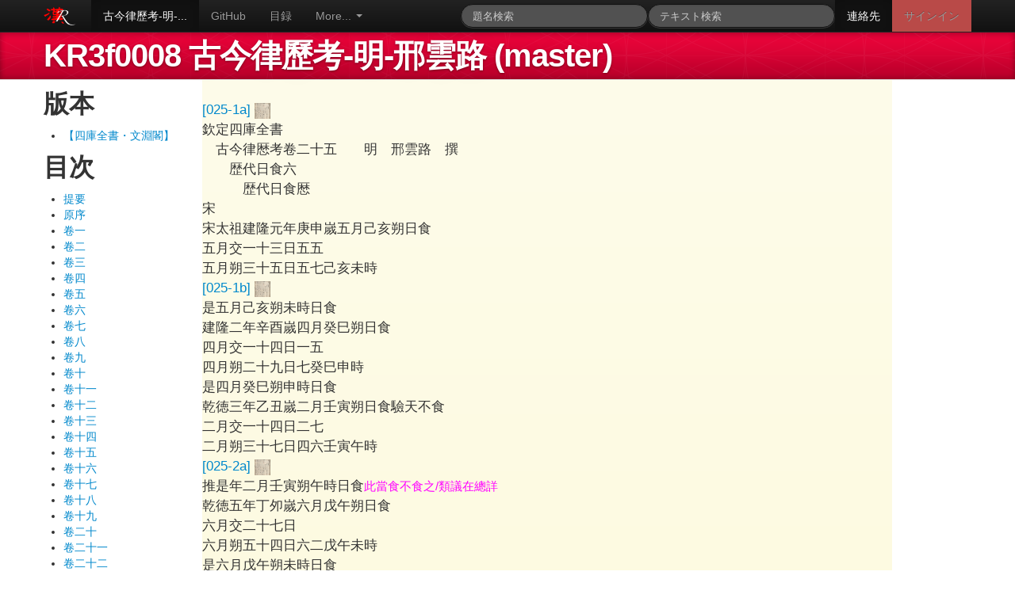

--- FILE ---
content_type: text/html; charset=utf-8
request_url: https://www.kanripo.org/text/KR3f0008/025
body_size: 73660
content:
<!DOCTYPE html>
<html>
  <head>
    <title>Kanripo 漢籍リポジトリ : KR3f0008 古今律歷考-明-邢雲路</title>
    <meta name="viewport" content="width=device-width, initial-scale=1.0">
    <!--
    <link rel="stylesheet" type="text/css" href="/static/jquery/jquery.ui.core.css">
    <link rel="stylesheet" type="text/css" href="/static/jquery/jquery.ui.tabs.css">
    <link rel="stylesheet" type="text/css" href="/static/jquery/jquery.ui.theme.css">
    -->
    <link rel="shortcut icon" href="/static/favicon.ico">
    <link href="/static/css/bootstrap.css" rel="stylesheet">
    <link href="/static/css/docs.css" rel="stylesheet"> 
    <link href="/static/css/mdweb.css" rel="stylesheet"> 

    
  </head>
  <body onload="highlightSearchTerms('');" data-spy="scroll" data-target=".bs-docs-sidebar">
    

<div class="navbar navbar-inverse navbar-fixed-top">
  <div class="navbar-inner">
    <div class="container">
      <a href="/" class="pull-left" title="漢籍リポジトリ">
	<img width="40" height="40" src="/static/img/kanripo-64.png"/>
	</a>
      <a class="brand" href="/">
	  
	  
      </a>
      <div class="nav-collapse collapse">
        <ul class="nav">
	  <!--          <li class="active"><a href="/texts/dzjy">叢書</a></li> -->
	  
<li class="active"><a href="/text/KR3f0008/" title="KR3f0008 古今律歷考-明-邢雲路">古今律歷考-明-...</a></li>

<li><a href="http://github.com/kanripo/KR3f0008">GitHub</a></li>

<li><a href="/catalog">目録</a></li>

	   <li class="dropdown">
          <a class="dropdown-toggle" data-toggle="dropdown" href="#">More...
          <span class="caret"></span></a>
          <ul class="dropdown-menu">
            <li><a href="/citfind">Find related texts</a></li>
            <li><a href="/advsearch">Advanced search</a></li>
            <li><a href="/locjump">Jump to page</a></li>
          </ul>
        </li>
        </ul>
      </div>
        <ul class="nav pull-right">
	<li class="active"><a href="/contact">連絡先</a></li>

<li class="label-important"><a href="/login">サインイン</a></li>

      </ul>
      <form class="navbar-search pull-right" action="/search" method="GET">
	<input size="10" name="query" id="query" type="text" class="search-query" placeholder="テキスト検索">
      </form>
      <form class="navbar-search pull-right" action="/titlesearch" method="GET">
	<input  size="5" name="query" id="query" type="text" class="search-query" placeholder="題名検索">
      </form>


    </div>
  </div>
</div>




<header class="jumbotron subhead" id="overview">
  <div class="container">
    <h1>KR3f0008 古今律歷考-明-邢雲路 (master)</h1>
  </div>
</header>



<div class="container">
    

  <div class="row">
    <div id="sidebardiv" class="span2">
      
<div class="sidebar">

<h2>版本</h2>
<ul>
  
     
    <li><a href="/ed/KR3f0008/WYG/025">【四庫全書・文淵閣】</a></li>
    
  </ul>

<h2>目次</h2>
  <ul>
    
    
    <li><a href="000#1a">提要</a></li>
    
    <li><a href="000#4a">原序</a></li>
    
    
    
    <li><a href="001#1a">卷一</a></li>
    
    
    
    <li><a href="002#1a">卷二</a></li>
    
    
    
    <li><a href="003#1a">卷三</a></li>
    
    
    
    <li><a href="004#1a">卷四</a></li>
    
    
    
    <li><a href="005#1a">卷五</a></li>
    
    
    
    <li><a href="006#1a">卷六</a></li>
    
    
    
    <li><a href="007#1a">卷七</a></li>
    
    
    
    <li><a href="008#1a">卷八</a></li>
    
    
    
    <li><a href="009#1a">卷九</a></li>
    
    
    
    <li><a href="010#1a">卷十</a></li>
    
    
    
    <li><a href="011#1a">卷十一</a></li>
    
    
    
    <li><a href="012#1a">卷十二</a></li>
    
    
    
    <li><a href="013#1a">卷十三</a></li>
    
    
    
    <li><a href="014#1a">卷十四</a></li>
    
    
    
    <li><a href="015#1a">卷十五</a></li>
    
    
    
    <li><a href="016#1a">卷十六</a></li>
    
    
    
    <li><a href="017#1a">卷十七</a></li>
    
    
    
    <li><a href="018#1a">卷十八</a></li>
    
    
    
    <li><a href="019#1a">卷十九</a></li>
    
    
    
    <li><a href="020#1a">卷二十</a></li>
    
    
    
    <li><a href="021#1a">卷二十一</a></li>
    
    
    
    <li><a href="022#1a">卷二十二</a></li>
    
    
    
    <li><a href="023#1a">卷二十三</a></li>
    
    
    
    <li><a href="024#1a">卷二十四</a></li>
    
    
    
    <li><a href="025#1a">卷二十五</a></li>
    
    
    
    <li><a href="026#1a">卷二十六</a></li>
    
    
    
    <li><a href="027#1a">卷二十七</a></li>
    
    
    
    <li><a href="028#1a">卷二十八</a></li>
    
    
    
    <li><a href="029#1a">卷二十九</a></li>
    
    
    
    <li><a href="030#1a">卷三十</a></li>
    
    
    
    <li><a href="031#1a">卷三十一</a></li>
    
    
    
    <li><a href="032#1a">卷三十二</a></li>
    
    
    
    <li><a href="033#1a">卷三十三</a></li>
    
    
    
    <li><a href="034#1a">卷三十四</a></li>
    
    
    
    <li><a href="035#1a">卷三十五</a></li>
    
    
    
    <li><a href="036#1a">卷三十六</a></li>
    
    
    
    <li><a href="037#1a">卷三十七</a></li>
    
    
    
    <li><a href="038#1a">卷三十八</a></li>
    
    
    
    <li><a href="039#1a">卷三十九</a></li>
    
    
    
    <li><a href="040#1a">卷四十</a></li>
    
    
    
    <li><a href="041#1a">卷四十一</a></li>
    
    
    
    <li><a href="042#1a">卷四十二</a></li>
    
    
    
    <li><a href="043#1a">卷四十三</a></li>
    
    
    
    <li><a href="044#1a">卷四十四</a></li>
    
    
    
    <li><a href="045#1a">卷四十五</a></li>
    
    
    
    <li><a href="046#1a">卷四十六</a></li>
    
    
    
    <li><a href="047#1a">卷四十七</a></li>
    
    
    
    <li><a href="048#1a">卷四十八</a></li>
    
    
    
    <li><a href="049#1a">卷四十九</a></li>
    
    
    
    <li><a href="050#1a">卷五十</a></li>
    
    
    
    <li><a href="051#1a">卷五十一</a></li>
    
    
    
    <li><a href="052#1a">卷五十二</a></li>
    
    
    
    <li><a href="053#1a">卷五十三</a></li>
    
    
    
    <li><a href="054#1a">卷五十四</a></li>
    
    
    
    <li><a href="055#1a">卷五十五</a></li>
    
    
    
    <li><a href="056#1a">卷五十六</a></li>
    
    
    
    <li><a href="057#1a">卷五十七</a></li>
    
    
    
    <li><a href="058#1a">卷五十八</a></li>
    
    
    
    <li><a href="059#1a">卷五十九</a></li>
    
    
    
    <li><a href="060#1a">卷六十</a></li>
    
    
    
    <li><a href="061#1a">卷六十一</a></li>
    
    
    
    <li><a href="062#1a">卷六十二</a></li>
    
    
    
    <li><a href="063#1a">卷六十三</a></li>
    
    
    
    <li><a href="064#1a">卷六十四</a></li>
    
    
    
    <li><a href="065#1a">卷六十五</a></li>
    
    
    
    <li><a href="066#1a">卷六十六</a></li>
    
    
    
    <li><a href="067#1a">卷六十七</a></li>
    
    
    
    <li><a href="068#1a">卷六十八</a></li>
    
    
    
    <li><a href="069#1a">卷六十九</a></li>
    
    
    
    <li><a href="070#1a">卷七十</a></li>
    
    
    
    <li><a href="071#1a">卷七十一</a></li>
    
    
    
    <li><a href="072#1a">卷七十二</a></li>
    
    
  </ul>


</div>

    </div>

    <div id="maintextdiv" class="span9 textbody">
      

<div class="row">
  <div id="txtcont" class="span9" style="position: relative;">
    <p><br/>
<span class='tline' id='l7' data-llen='158:184'><a onclick="displayPageImage('KR3f0008', 'WYG', '025-1a' );" name="025-1a" class="pb">[025-1a] <img width="20"  src="/static/img/kanseki-5.png"/></a></span><br/>
<span class='tline' id='l8' data-llen='184:192'>欽定四庫全書</span><br/>
<span class='tline' id='l9' data-llen='192:213'>　古今律厯考卷二十五　　明　邢雲路　撰</span><br/>
<span class='tline' id='l10' data-llen='213:222'>　　歴代日食六</span><br/>
<span class='tline' id='l11' data-llen='222:232'>　　　歴代日食厯</span><br/>
<span class='tline' id='l12' data-llen='232:235'>宋</span><br/>
<span class='tline' id='l13' data-llen='235:254'>宋太祖建隆元年庚申嵗五月己亥朔日食</span><br/>
<span class='tline' id='l14' data-llen='254:265'>五月交一十三日五五</span><br/>
<span class='tline' id='l15' data-llen='265:280'>五月朔三十五日五七己亥未時</span><br/>
<span class='tline' id='l16' data-llen='280:306'><a onclick="displayPageImage('KR3f0008', 'WYG', '025-1b' );" name="025-1b" class="pb">[025-1b] <img width="20"  src="/static/img/kanseki-5.png"/></a></span><br/>
<span class='tline' id='l17' data-llen='306:318'>是五月己亥朔未時日食</span><br/>
<span class='tline' id='l18' data-llen='318:334'>建隆二年辛酉嵗四月癸巳朔日食</span><br/>
<span class='tline' id='l19' data-llen='334:345'>四月交一十四日一五</span><br/>
<span class='tline' id='l20' data-llen='345:359'>四月朔二十九日七癸巳申時</span><br/>
<span class='tline' id='l21' data-llen='359:371'>是四月癸巳朔申時日食</span><br/>
<span class='tline' id='l22' data-llen='371:391'>乾徳三年乙丑嵗二月壬寅朔日食驗天不食</span><br/>
<span class='tline' id='l23' data-llen='391:402'>二月交一十四日二七</span><br/>
<span class='tline' id='l24' data-llen='402:417'>二月朔三十七日四六壬寅午時</span><br/>
<span class='tline' id='l25' data-llen='417:443'><a onclick="displayPageImage('KR3f0008', 'WYG', '025-2a' );" name="025-2a" class="pb">[025-2a] <img width="20"  src="/static/img/kanseki-5.png"/></a></span><br/>
<span class='tline' id='l26' data-llen='443:471'>推是年二月壬寅朔午時日食<span class='krp-note'>此當食不食之/類議在總詳</span></span><br/>
<span class='tline' id='l27' data-llen='471:487'>乾徳五年丁夘嵗六月戊午朔日食</span><br/>
<span class='tline' id='l28' data-llen='487:496'>六月交二十七日</span><br/>
<span class='tline' id='l29' data-llen='496:511'>六月朔五十四日六二戊午未時</span><br/>
<span class='tline' id='l30' data-llen='511:523'>是六月戊午朔未時日食</span><br/>
<span class='tline' id='l31' data-llen='523:543'>開寳元年戊辰嵗十二月己酉朔日食綱目無</span><br/>
<span class='tline' id='l32' data-llen='543:555'>十二月交一十四日三八</span><br/>
<span class='tline' id='l33' data-llen='555:571'>十二月朔四十五日六九己酉申時</span><br/>
<span class='tline' id='l34' data-llen='571:597'><a onclick="displayPageImage('KR3f0008', 'WYG', '025-2b' );" name="025-2b" class="pb">[025-2b] <img width="20"  src="/static/img/kanseki-5.png"/></a></span><br/>
<span class='tline' id='l35' data-llen='597:613'>是十二月己酉朔申時日食綱目漏</span><br/>
<span class='tline' id='l36' data-llen='613:629'>開寳三年庚午嵗四月辛未朔日食</span><br/>
<span class='tline' id='l37' data-llen='629:640'>四月交二十六日五八</span><br/>
<span class='tline' id='l38' data-llen='640:653'>四月朔七日五六辛未未時</span><br/>
<span class='tline' id='l39' data-llen='653:665'>是四月辛未朔未時日食</span><br/>
<span class='tline' id='l40' data-llen='665:681'>開寳四年辛未嵗十月癸亥朔日食</span><br/>
<span class='tline' id='l41' data-llen='681:692'>十月交一十三日八九</span><br/>
<span class='tline' id='l42' data-llen='692:707'>十月朔五十九日四五癸亥巳時</span><br/>
<span class='tline' id='l43' data-llen='707:733'><a onclick="displayPageImage('KR3f0008', 'WYG', '025-3a' );" name="025-3a" class="pb">[025-3a] <img width="20"  src="/static/img/kanseki-5.png"/></a></span><br/>
<span class='tline' id='l44' data-llen='733:745'>是十月癸亥朔巳時日食</span><br/>
<span class='tline' id='l45' data-llen='745:761'>開寳五年壬申嵗九月丁巳朔日食</span><br/>
<span class='tline' id='l46' data-llen='761:771'>九月交一十四日五</span><br/>
<span class='tline' id='l47' data-llen='771:786'>九月朔五十三日四二丁巳巳時</span><br/>
<span class='tline' id='l48' data-llen='786:798'>是九月丁巳朔巳時日食</span><br/>
<span class='tline' id='l49' data-llen='798:814'>開寳七年甲戌嵗二月庚辰朔日食</span><br/>
<span class='tline' id='l50' data-llen='814:824'>二月交二十六日七</span><br/>
<span class='tline' id='l51' data-llen='824:839'>二月朔二十六日三一庚辰辰時</span><br/>
<span class='tline' id='l52' data-llen='839:865'><a onclick="displayPageImage('KR3f0008', 'WYG', '025-3b' );" name="025-3b" class="pb">[025-3b] <img width="20"  src="/static/img/kanseki-5.png"/></a></span><br/>
<span class='tline' id='l53' data-llen='865:877'>是二月庚辰朔辰時日食</span><br/>
<span class='tline' id='l54' data-llen='877:893'>開寳八年乙亥嵗七月辛未朔日食</span><br/>
<span class='tline' id='l55' data-llen='893:902'>七月交一十四日</span><br/>
<span class='tline' id='l56' data-llen='902:915'>七月朔七日二八辛未夘時</span><br/>
<span class='tline' id='l57' data-llen='915:927'>是七月辛未朔夘時日食</span><br/>
<span class='tline' id='l58' data-llen='927:949'>太宗太平興國二年丁丑嵗十一月丁亥朔日食既</span><br/>
<span class='tline' id='l59' data-llen='949:961'>十一月交二十六日八一</span><br/>
<span class='tline' id='l60' data-llen='961:977'>十一月朔二十三日六七丁亥申時</span><br/>
<span class='tline' id='l61' data-llen='977:1003'><a onclick="displayPageImage('KR3f0008', 'WYG', '025-4a' );" name="025-4a" class="pb">[025-4a] <img width="20"  src="/static/img/kanseki-5.png"/></a></span><br/>
<span class='tline' id='l62' data-llen='1003:1016'>是十一月丁亥朔申時日食</span><br/>
<span class='tline' id='l63' data-llen='1016:1034'>太平興國六年辛巳嵗九月乙未朔日食</span><br/>
<span class='tline' id='l64' data-llen='1034:1045'>九月交二十六日九三</span><br/>
<span class='tline' id='l65' data-llen='1045:1059'>九月朔三十一日二乙未寅時</span><br/>
<span class='tline' id='l66' data-llen='1059:1079'>是九月乙未朔寅正刻日食則卯猶見其初虧</span><br/>
<span class='tline' id='l67' data-llen='1079:1102'>太平興國七年壬午嵗三月癸巳朔日食十二月朔日</span><br/>
<span class='tline' id='l68' data-llen='1102:1113'>食十二月見綱目史無</span><br/>
<span class='tline' id='l69' data-llen='1113:1124'>三月交一十三日六二</span><br/>
<span class='tline' id='l70' data-llen='1124:1150'><a onclick="displayPageImage('KR3f0008', 'WYG', '025-4b' );" name="025-4b" class="pb">[025-4b] <img width="20"  src="/static/img/kanseki-5.png"/></a></span><br/>
<span class='tline' id='l71' data-llen='1150:1165'>三月朔二十九日三二癸巳辰時</span><br/>
<span class='tline' id='l72' data-llen='1165:1192'>推是年三月癸巳朔辰時日食十二月朔不入交不應食綱目非</span><br/>
<span class='tline' id='l73' data-llen='1192:1210'>太平興國八年癸未嵗二月戊子朔日食</span><br/>
<span class='tline' id='l74' data-llen='1210:1233'>推是年閏正月二月丁亥朔亥時夜食不書二月初二</span><br/>
<span class='tline' id='l75' data-llen='1233:1250'>戊子日春分史載二月戊子朔日食非</span><br/>
<span class='tline' id='l76' data-llen='1250:1267'>雍熙二年乙酉嵗十二月庚子朔日食</span><br/>
<span class='tline' id='l77' data-llen='1267:1279'>十二月交一十三日七四</span><br/>
<span class='tline' id='l78' data-llen='1279:1295'>十二月朔三十六日四九庚子午時</span><br/>
<span class='tline' id='l79' data-llen='1295:1321'><a onclick="displayPageImage('KR3f0008', 'WYG', '025-5a' );" name="025-5a" class="pb">[025-5a] <img width="20"  src="/static/img/kanseki-5.png"/></a></span><br/>
<span class='tline' id='l80' data-llen='1321:1334'>是十二月庚子朔午時日食</span><br/>
<span class='tline' id='l81' data-llen='1334:1350'>雍熈三年丙戌嵗六月戊戌朔日食</span><br/>
<span class='tline' id='l82' data-llen='1350:1359'>六月交四十四刻</span><br/>
<span class='tline' id='l83' data-llen='1359:1374'>六月朔三十四日二二戊戌寅時</span><br/>
<span class='tline' id='l84' data-llen='1374:1387'>是六月戊戌朔寅正刻日食</span><br/>
<span class='tline' id='l85' data-llen='1387:1404'>淳化二年辛夘嵗閏二月辛未朔日食</span><br/>
<span class='tline' id='l86' data-llen='1404:1414'>閏二月交二十六日</span><br/>
<span class='tline' id='l87' data-llen='1414:1428'>閏二月朔七日二六辛未夘時</span><br/>
<span class='tline' id='l88' data-llen='1428:1454'><a onclick="displayPageImage('KR3f0008', 'WYG', '025-5b' );" name="025-5b" class="pb">[025-5b] <img width="20"  src="/static/img/kanseki-5.png"/></a></span><br/>
<span class='tline' id='l89' data-llen='1454:1467'>是閏二月辛未朔夘時日食</span><br/>
<span class='tline' id='l90' data-llen='1467:1483'>淳化三年壬辰嵗二月乙丑朔日食</span><br/>
<span class='tline' id='l91' data-llen='1483:1494'>二月交二十六日六六</span><br/>
<span class='tline' id='l92' data-llen='1494:1507'>二月朔一日六七乙丑申時</span><br/>
<span class='tline' id='l93' data-llen='1507:1519'>是二月乙丑朔申時日食</span><br/>
<span class='tline' id='l94' data-llen='1519:1542'>淳化四年癸巳嵗二月己未朔日食八月朔日食八月</span><br/>
<span class='tline' id='l95' data-llen='1542:1550'>食見綱目史無</span><br/>
<span class='tline' id='l96' data-llen='1550:1558'>二月交六刻二</span><br/>
<span class='tline' id='l97' data-llen='1558:1584'><a onclick="displayPageImage('KR3f0008', 'WYG', '025-6a' );" name="025-6a" class="pb">[025-6a] <img width="20"  src="/static/img/kanseki-5.png"/></a></span><br/>
<span class='tline' id='l98' data-llen='1584:1599'>二月朔五十五日七五己未酉時</span><br/>
<span class='tline' id='l99' data-llen='1599:1610'>八月交一十三日九七</span><br/>
<span class='tline' id='l100' data-llen='1610:1625'>八月朔五十二日六六丙辰申時</span><br/>
<span class='tline' id='l101' data-llen='1625:1648'>是二月己未朔酉時日食八月丙辰朔申時日食史無</span><br/>
<span class='tline' id='l102' data-llen='1648:1653'>八月漏</span><br/>
<span class='tline' id='l103' data-llen='1653:1676'>淳化五年甲午嵗十二月戊寅朔日食是日陰雪不見</span><br/>
<span class='tline' id='l104' data-llen='1676:1686'>與不食同羣臣稱賀</span><br/>
<span class='tline' id='l105' data-llen='1686:1698'>十二月交二十六日一七</span><br/>
<span class='tline' id='l106' data-llen='1698:1724'><a onclick="displayPageImage('KR3f0008', 'WYG', '025-6b' );" name="025-6b" class="pb">[025-6b] <img width="20"  src="/static/img/kanseki-5.png"/></a></span><br/>
<span class='tline' id='l107' data-llen='1724:1739'>十二月朔一十四日四戊寅巳時</span><br/>
<span class='tline' id='l108' data-llen='1739:1762'>是十二月戊寅朔巳時日食陰雪不見在天未甞不食</span><br/>
<span class='tline' id='l109' data-llen='1762:1777'>也烏得與不食同羣臣稱賀諂也</span><br/>
<span class='tline' id='l110' data-llen='1777:1800'>真宗咸平元年戊戌嵗五月戊午朔日食十月丙戌朔</span><br/>
<span class='tline' id='l111' data-llen='1800:1804'>日食</span><br/>
<span class='tline' id='l112' data-llen='1804:1815'>五月交一十四日六九</span><br/>
<span class='tline' id='l113' data-llen='1815:1830'>五月朔五十四日六九戊午申時</span><br/>
<span class='tline' id='l114' data-llen='1830:1841'>十月交二十六日二八</span><br/>
<span class='tline' id='l115' data-llen='1841:1867'><a onclick="displayPageImage('KR3f0008', 'WYG', '025-7a' );" name="025-7a" class="pb">[025-7a] <img width="20"  src="/static/img/kanseki-5.png"/></a></span><br/>
<span class='tline' id='l116' data-llen='1867:1882'>十月朔二十二日五六丙戌未時</span><br/>
<span class='tline' id='l117' data-llen='1882:1903'>是五月戊午朔申時日食十月丙戌朔未時日食</span><br/>
<span class='tline' id='l118' data-llen='1903:1919'>咸平二年己亥嵗九月庚辰朔日食</span><br/>
<span class='tline' id='l119' data-llen='1919:1930'>九月交二十六日八九</span><br/>
<span class='tline' id='l120' data-llen='1930:1945'>九月朔一十六日五三庚辰午時</span><br/>
<span class='tline' id='l121' data-llen='1945:1957'>是九月庚辰朔午時日食</span><br/>
<span class='tline' id='l122' data-llen='1957:1973'>咸平三年庚子嵗三月戊寅朔日食</span><br/>
<span class='tline' id='l123' data-llen='1973:1984'>三月交一十三日五九</span><br/>
<span class='tline' id='l124' data-llen='1984:2010'><a onclick="displayPageImage('KR3f0008', 'WYG', '025-7b' );" name="025-7b" class="pb">[025-7b] <img width="20"  src="/static/img/kanseki-5.png"/></a></span><br/>
<span class='tline' id='l125' data-llen='2010:2025'>三月朔一十四日八二戊寅戌時</span><br/>
<span class='tline' id='l126' data-llen='2025:2044'>是三月戊寅朔戌初刻日食則酉猶見其虧</span><br/>
<span class='tline' id='l127' data-llen='2044:2060'>咸平五年壬寅嵗七月甲午朔日食</span><br/>
<span class='tline' id='l128' data-llen='2060:2070'>七月交二十六日四</span><br/>
<span class='tline' id='l129' data-llen='2070:2084'>七月朔三十日六六甲午申時</span><br/>
<span class='tline' id='l130' data-llen='2084:2096'>是七月甲午朔申時日食</span><br/>
<span class='tline' id='l131' data-llen='2096:2113'>景德元年甲辰嵗十二月庚辰朔日食</span><br/>
<span class='tline' id='l132' data-llen='2113:2125'>十二月交一十四日三一</span><br/>
<span class='tline' id='l133' data-llen='2125:2151'><a onclick="displayPageImage('KR3f0008', 'WYG', '025-8a' );" name="025-8a" class="pb">[025-8a] <img width="20"  src="/static/img/kanseki-5.png"/></a></span><br/>
<span class='tline' id='l134' data-llen='2151:2167'>十二月朔一十六日四二庚辰巳時</span><br/>
<span class='tline' id='l135' data-llen='2167:2180'>是十二月庚辰朔巳時日食</span><br/>
<span class='tline' id='l136' data-llen='2180:2200'>景德三年丙午嵗五月壬寅朔日食雲陰不見</span><br/>
<span class='tline' id='l137' data-llen='2200:2210'>五月交二十六日五</span><br/>
<span class='tline' id='l138' data-llen='2210:2225'>五月朔三十八日一一壬寅丑時</span><br/>
<span class='tline' id='l139' data-llen='2225:2246'>推是年五月壬寅朔丑正刻合朔夜食不書宋誤</span><br/>
<span class='tline' id='l140' data-llen='2246:2269'>景德四年丁未嵗五月丙申朔日食十月甲午朔日食</span><br/>
<span class='tline' id='l141' data-llen='2269:2280'>雲陰不見綱目無十月</span><br/>
<span class='tline' id='l142' data-llen='2280:2306'><a onclick="displayPageImage('KR3f0008', 'WYG', '025-8b' );" name="025-8b" class="pb">[025-8b] <img width="20"  src="/static/img/kanseki-5.png"/></a></span><br/>
<span class='tline' id='l143' data-llen='2306:2317'>五月交二十七日一二</span><br/>
<span class='tline' id='l144' data-llen='2317:2332'>五月朔三十二日六六丙申申時</span><br/>
<span class='tline' id='l145' data-llen='2332:2355'>推是年五月丙申朔申時日食其十月甲午朔則寅初</span><br/>
<span class='tline' id='l146' data-llen='2355:2368'>刻夜食不書綱目刪之是也</span><br/>
<span class='tline' id='l147' data-llen='2368:2390'>大中祥符二年己酉嵗三月丙辰朔日食陰雨不見</span><br/>
<span class='tline' id='l148' data-llen='2390:2399'>三月交二十六日</span><br/>
<span class='tline' id='l149' data-llen='2399:2414'>三月朔五十二日六六丙辰申時</span><br/>
<span class='tline' id='l150' data-llen='2414:2426'>是三月丙辰朔申時日食</span><br/>
<span class='tline' id='l151' data-llen='2426:2452'><a onclick="displayPageImage('KR3f0008', 'WYG', '025-9a' );" name="025-9a" class="pb">[025-9a] <img width="20"  src="/static/img/kanseki-5.png"/></a></span><br/>
<span class='tline' id='l152' data-llen='2452:2470'>大中祥符五年壬子嵗八月丙申朔日食</span><br/>
<span class='tline' id='l153' data-llen='2470:2481'>八月交一十四日五四</span><br/>
<span class='tline' id='l154' data-llen='2481:2496'>八月朔三十二日五五丙申未時</span><br/>
<span class='tline' id='l155' data-llen='2496:2508'>是八月丙申朔未時日食</span><br/>
<span class='tline' id='l156' data-llen='2508:2527'>大中祥符六年癸丑嵗十二月戊午朔日食</span><br/>
<span class='tline' id='l157' data-llen='2527:2539'>十二月交二十六日七四</span><br/>
<span class='tline' id='l158' data-llen='2539:2555'>十二月朔五十四日三八戊午巳時</span><br/>
<span class='tline' id='l159' data-llen='2555:2568'>是十二月戊午朔巳時日食</span><br/>
<span class='tline' id='l160' data-llen='2568:2594'><a onclick="displayPageImage('KR3f0008', 'WYG', '025-9b' );" name="025-9b" class="pb">[025-9b] <img width="20"  src="/static/img/kanseki-5.png"/></a></span><br/>
<span class='tline' id='l161' data-llen='2594:2617'>大中祥符七年甲寅嵗十二月癸丑朔日食驗天不食</span><br/>
<span class='tline' id='l162' data-llen='2617:2634'>綱目書司天監奏日食不應羣臣表賀</span><br/>
<span class='tline' id='l163' data-llen='2634:2644'>十二月交一十四刻</span><br/>
<span class='tline' id='l164' data-llen='2644:2660'>十二月朔四十九日三刻癸丑子時</span><br/>
<span class='tline' id='l165' data-llen='2660:2683'>推是年十二月癸丑朔子時夜食不書司天監誤推在</span><br/>
<span class='tline' id='l166' data-llen='2683:2691'>晝羣臣表賀非</span><br/>
<span class='tline' id='l167' data-llen='2691:2709'>大中祥符八年乙夘嵗六月己酉朔日食</span><br/>
<span class='tline' id='l168' data-llen='2709:2718'>六月交一十四日</span><br/>
<span class='tline' id='l169' data-llen='2718:2745'><a onclick="displayPageImage('KR3f0008', 'WYG', '025-10a' );" name="025-10a" class="pb">[025-10a] <img width="20"  src="/static/img/kanseki-5.png"/></a></span><br/>
<span class='tline' id='l170' data-llen='2745:2759'>六月朔四十五日五己酉午時</span><br/>
<span class='tline' id='l171' data-llen='2759:2771'>是六月己酉朔午時日食</span><br/>
<span class='tline' id='l172' data-llen='2771:2787'>天禧三年己未嵗三月戊午朔日食</span><br/>
<span class='tline' id='l173' data-llen='2787:2798'>三月交一十四日一六</span><br/>
<span class='tline' id='l174' data-llen='2798:2812'>三月朔五十四日二戊午巳時</span><br/>
<span class='tline' id='l175' data-llen='2812:2824'>是三月戊午朔巳時日食</span><br/>
<span class='tline' id='l176' data-llen='2824:2847'>天禧五年辛酉嵗七月甲戌朔當食既測驗及四分止</span><br/>
<span class='tline' id='l177' data-llen='2847:2858'>七月交二十六日九七</span><br/>
<span class='tline' id='l178' data-llen='2858:2885'><a onclick="displayPageImage('KR3f0008', 'WYG', '025-10b' );" name="025-10b" class="pb">[025-10b] <img width="20"  src="/static/img/kanseki-5.png"/></a></span><br/>
<span class='tline' id='l179' data-llen='2885:2898'>七月朔一十日五甲戌午時</span><br/>
<span class='tline' id='l180' data-llen='2898:2910'>是七月甲戌朔午時日食</span><br/>
<span class='tline' id='l181' data-llen='2910:2928'>乾興元年壬戌嵗七月甲子朔日食幾盡</span><br/>
<span class='tline' id='l182' data-llen='2928:2937'>七月交四十六刻</span><br/>
<span class='tline' id='l183' data-llen='2937:2949'>七月朔四日八戊辰戌時</span><br/>
<span class='tline' id='l184' data-llen='2949:2972'>推是年七月戊辰朔戌初刻日食則酉猶見其虧天正</span><br/>
<span class='tline' id='l185' data-llen='2972:2995'>經朔得壬辰以步至七月戊辰合朔是嵗並無甲子朔</span><br/>
<span class='tline' id='l186' data-llen='2995:3008'>史載七月甲子朔相差五日</span><br/>
<span class='tline' id='l187' data-llen='3008:3035'><a onclick="displayPageImage('KR3f0008', 'WYG', '025-11a' );" name="025-11a" class="pb">[025-11a] <img width="20"  src="/static/img/kanseki-5.png"/></a></span><br/>
<span class='tline' id='l188' data-llen='3035:3058'>仁宗天聖二年甲子嵗五月丁亥朔日當食候之不食</span><br/>
<span class='tline' id='l189' data-llen='3058:3074'>司天監奏日食不應中書奉表稱賀</span><br/>
<span class='tline' id='l190' data-llen='3074:3085'>五月交二十六日四八</span><br/>
<span class='tline' id='l191' data-llen='3085:3100'>五月朔二十三日四二丁亥巳時</span><br/>
<span class='tline' id='l192' data-llen='3100:3114'>推是年五月丁亥朔巳時日食</span><br/>
<span class='tline' id='l193' data-llen='3114:3130'>天聖四年丙寅嵗十月甲戌朔日食</span><br/>
<span class='tline' id='l194' data-llen='3130:3141'>十月交一十四日三九</span><br/>
<span class='tline' id='l195' data-llen='3141:3154'>十月朔九日三九癸酉巳時</span><br/>
<span class='tline' id='l196' data-llen='3154:3181'><a onclick="displayPageImage('KR3f0008', 'WYG', '025-11b' );" name="025-11b" class="pb">[025-11b] <img width="20"  src="/static/img/kanseki-5.png"/></a></span><br/>
<span class='tline' id='l197' data-llen='3181:3199'>推是年十月癸酉朔巳時日食非甲戌朔</span><br/>
<span class='tline' id='l198' data-llen='3199:3215'>天聖六年戊辰嵗三月丙申朔日食</span><br/>
<span class='tline' id='l199' data-llen='3215:3226'>三月交二十六日五九</span><br/>
<span class='tline' id='l200' data-llen='3226:3241'>三月朔三十二日二二丙申卯時</span><br/>
<span class='tline' id='l201' data-llen='3241:3253'>是三月丙申朔夘時日食</span><br/>
<span class='tline' id='l202' data-llen='3253:3269'>天聖七年己巳嵗八月丁亥朔日食</span><br/>
<span class='tline' id='l203' data-llen='3269:3279'>八月交一十三日九</span><br/>
<span class='tline' id='l204' data-llen='3279:3294'>八月朔二十三日二七丁亥夘時</span><br/>
<span class='tline' id='l205' data-llen='3294:3321'><a onclick="displayPageImage('KR3f0008', 'WYG', '025-12a' );" name="025-12a" class="pb">[025-12a] <img width="20"  src="/static/img/kanseki-5.png"/></a></span><br/>
<span class='tline' id='l206' data-llen='3321:3333'>是八月丁亥朔夘時日食</span><br/>
<span class='tline' id='l207' data-llen='3333:3349'>明道二年癸酉嵗六月甲午朔日食</span><br/>
<span class='tline' id='l208' data-llen='3349:3358'>六月交一十四日</span><br/>
<span class='tline' id='l209' data-llen='3358:3373'>六月朔三十日八二四甲午戌時</span><br/>
<span class='tline' id='l210' data-llen='3373:3392'>是六月甲午朔戌時日食則酉時及見其虧</span><br/>
<span class='tline' id='l211' data-llen='3392:3415'>景祐三年丙子嵗四月己酉朔日食殿中丞王立言是</span><br/>
<span class='tline' id='l212' data-llen='3415:3430'>日日食二分半候之不食綱目無</span><br/>
<span class='tline' id='l213' data-llen='3430:3441'>四月交一十三日五二</span><br/>
<span class='tline' id='l214' data-llen='3441:3468'><a onclick="displayPageImage('KR3f0008', 'WYG', '025-12b' );" name="025-12b" class="pb">[025-12b] <img width="20"  src="/static/img/kanseki-5.png"/></a></span><br/>
<span class='tline' id='l215' data-llen='3468:3483'>四月朔四十五日二七己酉夘時</span><br/>
<span class='tline' id='l216' data-llen='3483:3506'>推是年四月己酉朔夘時日食宋人候之不食然日食</span><br/>
<span class='tline' id='l217' data-llen='3506:3514'>三分以下不救</span><br/>
<span class='tline' id='l218' data-llen='3514:3537'>寶元元年戊寅嵗正月丙辰朔日食六分申一刻復綱</span><br/>
<span class='tline' id='l219' data-llen='3537:3541'>目無</span><br/>
<span class='tline' id='l220' data-llen='3541:3564'>推是年正月經朔戊戌無丙辰交泛十日不入食限史</span><br/>
<span class='tline' id='l221' data-llen='3564:3581'>載食六分申一刻復非也綱目刪之是</span><br/>
<span class='tline' id='l222' data-llen='3581:3597'>康定元年庚辰嵗正月丙辰朔日食</span><br/>
<span class='tline' id='l223' data-llen='3597:3624'><a onclick="displayPageImage('KR3f0008', 'WYG', '025-13a' );" name="025-13a" class="pb">[025-13a] <img width="20"  src="/static/img/kanseki-5.png"/></a></span><br/>
<span class='tline' id='l224' data-llen='3624:3635'>正月交一十三日六三</span><br/>
<span class='tline' id='l225' data-llen='3635:3650'>正月朔五十二日五五丙辰未時</span><br/>
<span class='tline' id='l226' data-llen='3650:3673'>推是年十二月晦丙戌大寒閏十二月朔丁亥正月丙</span><br/>
<span class='tline' id='l227' data-llen='3673:3696'>辰朔雨水是日未時日食合戊寅年六月日官楊惟德</span><br/>
<span class='tline' id='l228' data-llen='3696:3719'>等言來嵗閏十二月則庚辰嵗正月朔日當食請移閏</span><br/>
<span class='tline' id='l229' data-llen='3719:3742'>於庚辰則日食在前正月之晦帝曰閏所以正天時而</span><br/>
<span class='tline' id='l230' data-llen='3742:3765'>授民事其可曲避乎不許至是知諫院富弼請罷宴徹</span><br/>
<span class='tline' id='l231' data-llen='3765:3788'>樂就舘賜北使酒食執政不可弼曰萬一契丹行之豈</span><br/>
<span class='tline' id='l232' data-llen='3788:3815'><a onclick="displayPageImage('KR3f0008', 'WYG', '025-13b' );" name="025-13b" class="pb">[025-13b] <img width="20"  src="/static/img/kanseki-5.png"/></a></span><br/>
<span class='tline' id='l233' data-llen='3815:3838'>不為朝廷羞既而聞契丹罷宴帝深悔之嗟乎日官所</span><br/>
<span class='tline' id='l234' data-llen='3838:3861'>司何事而欲移臘於春易朔為晦謂欽天何執政之見</span><br/>
<span class='tline' id='l235' data-llen='3861:3870'>亦猶之乎日官也</span><br/>
<span class='tline' id='l236' data-llen='3870:3893'>慶厯二年壬午嵗六月壬申朔日食五分至酉六刻帶</span><br/>
<span class='tline' id='l237' data-llen='3893:3901'>二分入濁不見</span><br/>
<span class='tline' id='l238' data-llen='3901:3912'>六月交二十六日四四</span><br/>
<span class='tline' id='l239' data-llen='3912:3925'>六月朔八日七六壬申酉時</span><br/>
<span class='tline' id='l240' data-llen='3925:3943'>是六月壬申朔酉正刻日食帶食入地合</span><br/>
<span class='tline' id='l241' data-llen='3943:3970'><a onclick="displayPageImage('KR3f0008', 'WYG', '025-14a' );" name="025-14a" class="pb">[025-14a] <img width="20"  src="/static/img/kanseki-5.png"/></a></span><br/>
<span class='tline' id='l242' data-llen='3970:3986'>慶厯三年癸未嵗五月丁夘朔日食</span><br/>
<span class='tline' id='l243' data-llen='3986:3995'>五月交二十七日</span><br/>
<span class='tline' id='l244' data-llen='3995:4008'>五月朔三日二一丁夘夘時</span><br/>
<span class='tline' id='l245' data-llen='4008:4020'>是五月丁夘朔夘時日食</span><br/>
<span class='tline' id='l246' data-llen='4020:4043'>慶厯四年甲申嵗十一月戊申朔日當食不食綱目無</span><br/>
<span class='tline' id='l247' data-llen='4043:4055'>十一月交一十四日三五</span><br/>
<span class='tline' id='l248' data-llen='4055:4071'>十一月朔五十四日六九戊午申時</span><br/>
<span class='tline' id='l249' data-llen='4071:4094'>推是年十一月戊午朔申時日食宋厯誤推戊申朔夫</span><br/>
<span class='tline' id='l250' data-llen='4094:4121'><a onclick="displayPageImage('KR3f0008', 'WYG', '025-14b' );" name="025-14b" class="pb">[025-14b] <img width="20"  src="/static/img/kanseki-5.png"/></a></span><br/>
<span class='tline' id='l251' data-llen='4121:4144'>戊午去戊申十日而以為日當食不食耶即此一事可</span><br/>
<span class='tline' id='l252' data-llen='4144:4159'>證宋時當食不食有是與非之辨</span><br/>
<span class='tline' id='l253' data-llen='4159:4181'>慶厯五年乙酉嵗四月丁亥朔日應食而雲晦不見</span><br/>
<span class='tline' id='l254' data-llen='4181:4192'>四月交二十五日九五</span><br/>
<span class='tline' id='l255' data-llen='4192:4207'>四月朔二十三日二一丁亥夘時</span><br/>
<span class='tline' id='l256' data-llen='4207:4219'>是四月丁亥朔夘時日食</span><br/>
<span class='tline' id='l257' data-llen='4219:4242'>慶厯六年丙戌嵗三月辛巳朔日食四分半申三刻復</span><br/>
<span class='tline' id='l258' data-llen='4242:4253'>三月交二十六日五五</span><br/>
<span class='tline' id='l259' data-llen='4253:4280'><a onclick="displayPageImage('KR3f0008', 'WYG', '025-15a' );" name="025-15a" class="pb">[025-15a] <img width="20"  src="/static/img/kanseki-5.png"/></a></span><br/>
<span class='tline' id='l260' data-llen='4280:4295'>三月朔一十七日五七辛巳未時</span><br/>
<span class='tline' id='l261' data-llen='4295:4312'>是三月辛巳朔未時日食則申時復合</span><br/>
<span class='tline' id='l262' data-llen='4312:4328'>皇祐元年己丑嵗正月甲午朔日食</span><br/>
<span class='tline' id='l263' data-llen='4328:4337'>正月交二十六日</span><br/>
<span class='tline' id='l264' data-llen='4337:4351'>正月朔三十日四八甲午午時</span><br/>
<span class='tline' id='l265' data-llen='4351:4363'>是正月甲午朔午時日食</span><br/>
<span class='tline' id='l266' data-llen='4363:4386'>皇祐四年壬辰嵗十一月壬寅朔日食食二分弱未正</span><br/>
<span class='tline' id='l267' data-llen='4386:4391'>一刻復</span><br/>
<span class='tline' id='l268' data-llen='4391:4418'><a onclick="displayPageImage('KR3f0008', 'WYG', '025-15b' );" name="025-15b" class="pb">[025-15b] <img width="20"  src="/static/img/kanseki-5.png"/></a></span><br/>
<span class='tline' id='l269' data-llen='4418:4430'>十一月交二十六日一七</span><br/>
<span class='tline' id='l270' data-llen='4430:4446'>十一月朔三十八日五四壬寅午時</span><br/>
<span class='tline' id='l271' data-llen='4446:4464'>是十一月壬寅朔午時日食則未時復合</span><br/>
<span class='tline' id='l272' data-llen='4464:4487'>皇祐五年癸巳嵗十月丙申朔日食午正一刻食至四</span><br/>
<span class='tline' id='l273' data-llen='4487:4491'>分半</span><br/>
<span class='tline' id='l274' data-llen='4491:4502'>十月交二十六日七八</span><br/>
<span class='tline' id='l275' data-llen='4502:4517'>十月朔三十二日五二丙申午時</span><br/>
<span class='tline' id='l276' data-llen='4517:4529'>是十月丙申朔午時日食</span><br/>
<span class='tline' id='l277' data-llen='4529:4556'><a onclick="displayPageImage('KR3f0008', 'WYG', '025-16a' );" name="025-16a" class="pb">[025-16a] <img width="20"  src="/static/img/kanseki-5.png"/></a></span><br/>
<span class='tline' id='l278' data-llen='4556:4579'>至和元年甲午嵗四月甲午朔日食九分餘缺於西南</span><br/>
<span class='tline' id='l279' data-llen='4579:4586'>申正一刻甚</span><br/>
<span class='tline' id='l280' data-llen='4586:4597'>四月交一十三日四八</span><br/>
<span class='tline' id='l281' data-llen='4597:4610'>四月朔三十日七甲午申時</span><br/>
<span class='tline' id='l282' data-llen='4610:4633'>是四月甲午朔未時日食則申時食甚合綱目書是日</span><br/>
<span class='tline' id='l283' data-llen='4633:4656'>用牲於社按春秋莊公二十五年辛未朔日有食之鼓</span><br/>
<span class='tline' id='l284' data-llen='4656:4679'>用牲於社傳曰諸侯用幣於社伐鼓於朝退而自省然</span><br/>
<span class='tline' id='l285' data-llen='4679:4702'>則鼓用牲於社何以書譏不鼓於朝而鼓於社又用牲</span><br/>
<span class='tline' id='l286' data-llen='4702:4729'><a onclick="displayPageImage('KR3f0008', 'WYG', '025-16b' );" name="025-16b" class="pb">[025-16b] <img width="20"  src="/static/img/kanseki-5.png"/></a></span><br/>
<span class='tline' id='l287' data-llen='4729:4752'>則非禮矣夫魯以諸侯之國用牲於社春秋譏之宋以</span><br/>
<span class='tline' id='l288' data-llen='4752:4775'>天子行諸侯之禮奚取焉綱目揭而書之所以深譏之</span><br/>
<span class='tline' id='l289' data-llen='4775:4778'>也</span><br/>
<span class='tline' id='l290' data-llen='4778:4796'>嘉祐元年丙申嵗八月庚戌朔日食二分</span><br/>
<span class='tline' id='l291' data-llen='4796:4807'>八月交二十六日二九</span><br/>
<span class='tline' id='l292' data-llen='4807:4822'>八月朔四十六日六七庚戌申時</span><br/>
<span class='tline' id='l293' data-llen='4822:4834'>是八月庚戌朔申時日食</span><br/>
<span class='tline' id='l294' data-llen='4834:4853'>嘉祐三年戊戌嵗八月己亥朔日食三分半</span><br/>
<span class='tline' id='l295' data-llen='4853:4880'><a onclick="displayPageImage('KR3f0008', 'WYG', '025-17a' );" name="025-17a" class="pb">[025-17a] <img width="20"  src="/static/img/kanseki-5.png"/></a></span><br/>
<span class='tline' id='l296' data-llen='4880:4889'>八月交二十九刻</span><br/>
<span class='tline' id='l297' data-llen='4889:4904'>八月朔三十五日三二己亥辰時</span><br/>
<span class='tline' id='l298' data-llen='4904:4916'>是八月己亥朔辰時日食</span><br/>
<span class='tline' id='l299' data-llen='4916:4939'>嘉祐四年己亥嵗正月丙申朔日食食三分餘未初三</span><br/>
<span class='tline' id='l300' data-llen='4939:4962'>刻復占曰受嵗而食王者惡之日官欲改戊戌年十二</span><br/>
<span class='tline' id='l301' data-llen='4962:4981'>月閏以避之詔不許綱目書是日用牲於社</span><br/>
<span class='tline' id='l302' data-llen='4981:4991'>正月交一十四日二</span><br/>
<span class='tline' id='l303' data-llen='4991:5005'>正月朔三十二日五丙申午時</span><br/>
<span class='tline' id='l304' data-llen='5005:5032'><a onclick="displayPageImage('KR3f0008', 'WYG', '025-17b' );" name="025-17b" class="pb">[025-17b] <img width="20"  src="/static/img/kanseki-5.png"/></a></span><br/>
<span class='tline' id='l305' data-llen='5032:5055'>是正月丙申朔午時日食則未時復合日官欲移閏以</span><br/>
<span class='tline' id='l306' data-llen='5055:5079'>避之仁宗用牲於社下從諸侯之制君臣胥失之矣綱目</span><br/>
<span class='tline' id='l307' data-llen='5079:5089'>書用牲於社譏之也</span><br/>
<span class='tline' id='l308' data-llen='5089:5112'>嘉祐六年辛丑嵗六月壬子朔日食未初刻司天言當</span><br/>
<span class='tline' id='l309' data-llen='5112:5135'>食六分食四分入雲而雨不見羣臣欲賀司馬光諫止</span><br/>
<span class='tline' id='l310' data-llen='5135:5138'>之</span><br/>
<span class='tline' id='l311' data-llen='5138:5147'>六月交二十七日</span><br/>
<span class='tline' id='l312' data-llen='5147:5162'>六月朔四十八日五六壬子未時</span><br/>
<span class='tline' id='l313' data-llen='5162:5189'><a onclick="displayPageImage('KR3f0008', 'WYG', '025-18a' );" name="025-18a" class="pb">[025-18a] <img width="20"  src="/static/img/kanseki-5.png"/></a></span><br/>
<span class='tline' id='l314' data-llen='5189:5212'>是六月壬子朔未時日食司天言當食六分及候之食</span><br/>
<span class='tline' id='l315' data-llen='5212:5235'>四分入雲而雨不見何可賀之有而羣臣欲稱賀耶司</span><br/>
<span class='tline' id='l316' data-llen='5235:5258'>馬光言京師不見四方必有見者且云食不滿分乃厯</span><br/>
<span class='tline' id='l317' data-llen='5258:5273'>官術數不精當治其罪皆至言也</span><br/>
<span class='tline' id='l318' data-llen='5273:5294'>英宗治平三年丙午嵗九月朔日食見綱目史無</span><br/>
<span class='tline' id='l319' data-llen='5294:5305'>九月交一十四日四三</span><br/>
<span class='tline' id='l320' data-llen='5305:5320'>九月朔四十八日五六壬子未時</span><br/>
<span class='tline' id='l321' data-llen='5320:5334'>是九月壬子朔未時日食史漏</span><br/>
<span class='tline' id='l322' data-llen='5334:5361'><a onclick="displayPageImage('KR3f0008', 'WYG', '025-18b' );" name="025-18b" class="pb">[025-18b] <img width="20"  src="/static/img/kanseki-5.png"/></a></span><br/>
<span class='tline' id='l323' data-llen='5361:5379'>神宗熈寧元年戊申嵗正月甲戌朔日食</span><br/>
<span class='tline' id='l324' data-llen='5379:5390'>正月交二十六日八二</span><br/>
<span class='tline' id='l325' data-llen='5390:5404'>正月朔一十日四九甲戌午時</span><br/>
<span class='tline' id='l326' data-llen='5404:5416'>是正月甲戌朔午時日食</span><br/>
<span class='tline' id='l327' data-llen='5416:5439'>熈寧二年己酉嵗七月乙丑朔日食太史言食八分陰</span><br/>
<span class='tline' id='l328' data-llen='5439:5444'>雲不見</span><br/>
<span class='tline' id='l329' data-llen='5444:5455'>七月交一十三日九四</span><br/>
<span class='tline' id='l330' data-llen='5455:5468'>七月朔一日三四乙丑辰時</span><br/>
<span class='tline' id='l331' data-llen='5468:5495'><a onclick="displayPageImage('KR3f0008', 'WYG', '025-19a' );" name="025-19a" class="pb">[025-19a] <img width="20"  src="/static/img/kanseki-5.png"/></a></span><br/>
<span class='tline' id='l332' data-llen='5495:5507'>是七月乙丑朔辰時日食</span><br/>
<span class='tline' id='l333' data-llen='5507:5530'>熈寧六年癸丑嵗四月甲戌朔日食陰雲不見羣臣稱</span><br/>
<span class='tline' id='l334' data-llen='5530:5535'>賀從之</span><br/>
<span class='tline' id='l335' data-llen='5535:5544'>四月交一十四日</span><br/>
<span class='tline' id='l336' data-llen='5544:5557'>四月朔十日二七甲戌夘時</span><br/>
<span class='tline' id='l337' data-llen='5557:5580'>是四月甲戌朔夘時日食史載先是司天奏四月朔日</span><br/>
<span class='tline' id='l338' data-llen='5580:5603'>當食帝自三月即避殿减膳降天下罪囚一等至是雲</span><br/>
<span class='tline' id='l339' data-llen='5603:5626'>陰不見王安石等進賀以為盛德所感乞御殿復膳從</span><br/>
<span class='tline' id='l340' data-llen='5626:5653'><a onclick="displayPageImage('KR3f0008', 'WYG', '025-19b' );" name="025-19b" class="pb">[025-19b] <img width="20"  src="/static/img/kanseki-5.png"/></a></span><br/>
<span class='tline' id='l341' data-llen='5653:5674'>之夫君方向善而引入於非安石之罪可勝誅哉</span><br/>
<span class='tline' id='l342' data-llen='5674:5694'>熈寧八年乙夘嵗八月庚寅朔日食陰雲不見</span><br/>
<span class='tline' id='l343' data-llen='5694:5705'>八月交二十六日八六</span><br/>
<span class='tline' id='l344' data-llen='5705:5720'>八月朔二十六日四二庚寅巳時</span><br/>
<span class='tline' id='l345' data-llen='5720:5732'>是八月庚寅朔巳時日食</span><br/>
<span class='tline' id='l346' data-llen='5732:5755'>元豐元年戊午嵗六月癸夘朔太史言當食驗之不食</span><br/>
<span class='tline' id='l347' data-llen='5755:5761'>綱目載食</span><br/>
<span class='tline' id='l348' data-llen='5761:5772'>六月交二十六日三七</span><br/>
<span class='tline' id='l349' data-llen='5772:5799'><a onclick="displayPageImage('KR3f0008', 'WYG', '025-20a' );" name="025-20a" class="pb">[025-20a] <img width="20"  src="/static/img/kanseki-5.png"/></a></span><br/>
<span class='tline' id='l350' data-llen='5799:5814'>六月朔三十九日二六癸夘夘時</span><br/>
<span class='tline' id='l351' data-llen='5814:5837'>是六月癸夘朔夘時日食史云驗之不食而綱目載食</span><br/>
<span class='tline' id='l352' data-llen='5837:5845'>想當時原食也</span><br/>
<span class='tline' id='l353' data-llen='5845:5862'>元豐三年庚申嵗十一月己丑朔日食</span><br/>
<span class='tline' id='l354' data-llen='5862:5874'>十一月交一十四日二八</span><br/>
<span class='tline' id='l355' data-llen='5874:5889'>十一月朔二十五日三己丑辰時</span><br/>
<span class='tline' id='l356' data-llen='5889:5902'>是十一月己丑朔辰時日食</span><br/>
<span class='tline' id='l357' data-llen='5902:5925'>元豐四年辛酉嵗十一月癸未朔太史言日當食驗之</span><br/>
<span class='tline' id='l358' data-llen='5925:5952'><a onclick="displayPageImage('KR3f0008', 'WYG', '025-20b' );" name="025-20b" class="pb">[025-20b] <img width="20"  src="/static/img/kanseki-5.png"/></a></span><br/>
<span class='tline' id='l359' data-llen='5952:5956'>不食</span><br/>
<span class='tline' id='l360' data-llen='5956:5968'>十一月交一十四日八九</span><br/>
<span class='tline' id='l361' data-llen='5968:5991'>推是年十一月朔交過食限不應食厯官誤推當食騐</span><br/>
<span class='tline' id='l362' data-llen='5991:5997'>之不食是</span><br/>
<span class='tline' id='l363' data-llen='5997:6017'>元豐五年壬戌嵗四月壬子朔日食陰雲不見</span><br/>
<span class='tline' id='l364' data-llen='6017:6035'>推是年四月壬子朔寅時夜食不書史誤</span><br/>
<span class='tline' id='l365' data-llen='6035:6051'>元豐六年癸亥嵗九月癸夘朔日食</span><br/>
<span class='tline' id='l366' data-llen='6051:6062'>九月交一十三日七九</span><br/>
<span class='tline' id='l367' data-llen='6062:6089'><a onclick="displayPageImage('KR3f0008', 'WYG', '025-21a' );" name="025-21a" class="pb">[025-21a] <img width="20"  src="/static/img/kanseki-5.png"/></a></span><br/>
<span class='tline' id='l368' data-llen='6089:6104'>九月朔三十九日三一癸夘辰時</span><br/>
<span class='tline' id='l369' data-llen='6104:6116'>是九月癸夘朔辰時日食</span><br/>
<span class='tline' id='l370' data-llen='6116:6138'>哲宗元祐二年丁夘嵗七月庚戌朔日食陰雲不見</span><br/>
<span class='tline' id='l371' data-llen='6138:6148'>七月交一十三日九</span><br/>
<span class='tline' id='l372' data-llen='6148:6163'>七月朔四十六日六五庚戌申時</span><br/>
<span class='tline' id='l373' data-llen='6163:6175'>是七月庚戌日申時日食</span><br/>
<span class='tline' id='l374' data-llen='6175:6191'>元祐六年辛未嵗五月己未朔日食</span><br/>
<span class='tline' id='l375' data-llen='6191:6200'>五月交一十四日</span><br/>
<span class='tline' id='l376' data-llen='6200:6227'><a onclick="displayPageImage('KR3f0008', 'WYG', '025-21b' );" name="025-21b" class="pb">[025-21b] <img width="20"  src="/static/img/kanseki-5.png"/></a></span><br/>
<span class='tline' id='l377' data-llen='6227:6242'>五月朔五十五日五八己未未時</span><br/>
<span class='tline' id='l378' data-llen='6242:6254'>是五月己未朔未時日食</span><br/>
<span class='tline' id='l379' data-llen='6254:6270'>紹聖元年甲戌嵗三月壬申朔日食</span><br/>
<span class='tline' id='l380' data-llen='6270:6281'>三月交一十三日五二</span><br/>
<span class='tline' id='l381' data-llen='6281:6294'>三月朔八日五七壬申未時</span><br/>
<span class='tline' id='l382' data-llen='6294:6306'>是三月壬申朔未時日食</span><br/>
<span class='tline' id='l383' data-llen='6306:6329'>紹聖二年乙亥嵗二月丁夘朔太史言日當食驗之不</span><br/>
<span class='tline' id='l384' data-llen='6329:6332'>食</span><br/>
<span class='tline' id='l385' data-llen='6332:6359'><a onclick="displayPageImage('KR3f0008', 'WYG', '025-22a' );" name="025-22a" class="pb">[025-22a] <img width="20"  src="/static/img/kanseki-5.png"/></a></span><br/>
<span class='tline' id='l386' data-llen='6359:6370'>二月交一十四日一三</span><br/>
<span class='tline' id='l387' data-llen='6370:6379'>二月朔三日一五</span><br/>
<span class='tline' id='l388' data-llen='6379:6402'>推是年二月丁夘寅初刻夜食不書太史誤推在晝驗</span><br/>
<span class='tline' id='l389' data-llen='6402:6408'>天不食是</span><br/>
<span class='tline' id='l390' data-llen='6408:6428'>紹聖四年丁丑嵗六月癸未朔日食雲陰不見</span><br/>
<span class='tline' id='l391' data-llen='6428:6449'>推是年六月癸未朔寅初刻合朔夜食不書史誤</span><br/>
<span class='tline' id='l392' data-llen='6449:6465'>元符三年庚辰嵗四月丁酉朔日食</span><br/>
<span class='tline' id='l393' data-llen='6465:6475'>四月交二十六日四</span><br/>
<span class='tline' id='l394' data-llen='6475:6502'><a onclick="displayPageImage('KR3f0008', 'WYG', '025-22b' );" name="025-22b" class="pb">[025-22b] <img width="20"  src="/static/img/kanseki-5.png"/></a></span><br/>
<span class='tline' id='l395' data-llen='6502:6517'>四月朔三十三日四七丁酉巳時</span><br/>
<span class='tline' id='l396' data-llen='6517:6529'>是四月丁酉朔巳時日食</span><br/>
<span class='tline' id='l397' data-llen='6529:6552'>徽宗建中靖國元年辛巳嵗四月辛夘朔日食陰雲不</span><br/>
<span class='tline' id='l398' data-llen='6552:6555'>見</span><br/>
<span class='tline' id='l399' data-llen='6555:6566'>四月交一十五日四六</span><br/>
<span class='tline' id='l400' data-llen='6566:6581'>四月朔二十七日四一辛夘巳時</span><br/>
<span class='tline' id='l401' data-llen='6581:6593'>是四月辛夘朔巳時日食</span><br/>
<span class='tline' id='l402' data-llen='6593:6616'>崇寧五年丙戌嵗七月朔日當食不虧十二月朔日當</span><br/>
<span class='tline' id='l403' data-llen='6616:6643'><a onclick="displayPageImage('KR3f0008', 'WYG', '025-23a' );" name="025-23a" class="pb">[025-23a] <img width="20"  src="/static/img/kanseki-5.png"/></a></span><br/>
<span class='tline' id='l404' data-llen='6643:6655'>食不虧羣臣稱賀見綱目</span><br/>
<span class='tline' id='l405' data-llen='6655:6666'>七月交一十四日四七</span><br/>
<span class='tline' id='l406' data-llen='6666:6681'>七月朔二十六日四九庚寅午時</span><br/>
<span class='tline' id='l407' data-llen='6681:6691'>十二月交二十六日</span><br/>
<span class='tline' id='l408' data-llen='6691:6707'>十二月朔五十四日五六戊午未時</span><br/>
<span class='tline' id='l409' data-llen='6707:6730'>推是年七月庚寅朔午時日食十二月戊午朔未時日</span><br/>
<span class='tline' id='l410' data-llen='6730:6742'>食綱目書不虧史俱不載</span><br/>
<span class='tline' id='l411' data-llen='6742:6764'>大觀元年丁亥嵗十一月壬子朔日食綱目閏十月</span><br/>
<span class='tline' id='l412' data-llen='6764:6791'><a onclick="displayPageImage('KR3f0008', 'WYG', '025-23b' );" name="025-23b" class="pb">[025-23b] <img width="20"  src="/static/img/kanseki-5.png"/></a></span><br/>
<span class='tline' id='l413' data-llen='6791:6804'>閏十一月交二十六日六七</span><br/>
<span class='tline' id='l414' data-llen='6804:6821'>閏十一月朔四十八日五六壬子未時</span><br/>
<span class='tline' id='l415' data-llen='6821:6844'>推是年閏十一月壬子朔未時日食蓋是年閏十一月</span><br/>
<span class='tline' id='l416' data-llen='6844:6863'>壬子日午時合朔是日冬至宋厯誤閏十月</span><br/>
<span class='tline' id='l417' data-llen='6863:6879'>大觀二年戊子嵗五月庚戌朔日食</span><br/>
<span class='tline' id='l418' data-llen='6879:6890'>五月交一十三日三七</span><br/>
<span class='tline' id='l419' data-llen='6890:6904'>五月朔四十六日五庚戌午時</span><br/>
<span class='tline' id='l420' data-llen='6904:6916'>是五月庚戌朔午時日食</span><br/>
<span class='tline' id='l421' data-llen='6916:6943'><a onclick="displayPageImage('KR3f0008', 'WYG', '025-24a' );" name="025-24a" class="pb">[025-24a] <img width="20"  src="/static/img/kanseki-5.png"/></a></span><br/>
<span class='tline' id='l422' data-llen='6943:6959'>大觀四年庚寅嵗九月丙寅朔日食</span><br/>
<span class='tline' id='l423' data-llen='6959:6970'>九月交二十六日一八</span><br/>
<span class='tline' id='l424' data-llen='6970:6983'>九月朔二日六六丙寅申時</span><br/>
<span class='tline' id='l425' data-llen='6983:6995'>是九月丙寅朔申時日食</span><br/>
<span class='tline' id='l426' data-llen='6995:7011'>政和三年癸巳嵗三月壬子朔日食</span><br/>
<span class='tline' id='l427' data-llen='7011:7021'>三月交一十四日一</span><br/>
<span class='tline' id='l428' data-llen='7021:7036'>三月朔四十八日五五壬子未時</span><br/>
<span class='tline' id='l429' data-llen='7036:7048'>是三月壬子朔未時日食</span><br/>
<span class='tline' id='l430' data-llen='7048:7075'><a onclick="displayPageImage('KR3f0008', 'WYG', '025-24b' );" name="025-24b" class="pb">[025-24b] <img width="20"  src="/static/img/kanseki-5.png"/></a></span><br/>
<span class='tline' id='l431' data-llen='7075:7091'>政和五年乙未嵗七月戊辰朔日食</span><br/>
<span class='tline' id='l432' data-llen='7091:7101'>七月交二十六日九</span><br/>
<span class='tline' id='l433' data-llen='7101:7114'>七月朔四日四八戊辰午時</span><br/>
<span class='tline' id='l434' data-llen='7114:7126'>是七月戊辰朔午時日食</span><br/>
<span class='tline' id='l435' data-llen='7126:7142'>重和元年戊戌嵗五月壬午朔日食</span><br/>
<span class='tline' id='l436' data-llen='7142:7152'>五月交二十六日四</span><br/>
<span class='tline' id='l437' data-llen='7152:7167'>五月朔一十八日六七壬午申時</span><br/>
<span class='tline' id='l438' data-llen='7167:7179'>是五月壬午朔申時日食</span><br/>
<span class='tline' id='l439' data-llen='7179:7206'><a onclick="displayPageImage('KR3f0008', 'WYG', '025-25a' );" name="025-25a" class="pb">[025-25a] <img width="20"  src="/static/img/kanseki-5.png"/></a></span><br/>
<span class='tline' id='l440' data-llen='7206:7229'>宣和元年即金太祖天輔三年己亥嵗四月丙子朔日</span><br/>
<span class='tline' id='l441' data-llen='7229:7232'>食</span><br/>
<span class='tline' id='l442' data-llen='7232:7241'>四月交二十七日</span><br/>
<span class='tline' id='l443' data-llen='7241:7256'>四月朔一十二日七八丙子酉時</span><br/>
<span class='tline' id='l444' data-llen='7256:7268'>是四月丙子朔酉時日食</span><br/>
<span class='tline' id='l445' data-llen='7268:7291'>宣和二年即金天輔四年庚子嵗金書十月戊辰朔日</span><br/>
<span class='tline' id='l446' data-llen='7291:7296'>食宋無</span><br/>
<span class='tline' id='l447' data-llen='7296:7307'>十月交一十四日三二</span><br/>
<span class='tline' id='l448' data-llen='7307:7334'><a onclick="displayPageImage('KR3f0008', 'WYG', '025-25b' );" name="025-25b" class="pb">[025-25b] <img width="20"  src="/static/img/kanseki-5.png"/></a></span><br/>
<span class='tline' id='l449' data-llen='7334:7347'>十月朔四日五五戊辰未時</span><br/>
<span class='tline' id='l450' data-llen='7347:7361'>是十月戊辰朔未時日食宋漏</span><br/>
<span class='tline' id='l451' data-llen='7361:7384'>宣和四年即金天輔六年壬寅嵗金書二月庚寅朔日</span><br/>
<span class='tline' id='l452' data-llen='7384:7389'>食宋無</span><br/>
<span class='tline' id='l453' data-llen='7389:7400'>二月交二十六日五二</span><br/>
<span class='tline' id='l454' data-llen='7400:7415'>二月朔二十六日五五庚寅未時</span><br/>
<span class='tline' id='l455' data-llen='7415:7429'>是二月庚寅朔未時日食宋漏</span><br/>
<span class='tline' id='l456' data-llen='7429:7452'>宣和五年即金天輔七年癸夘嵗八月辛巳朔日食雲</span><br/>
<span class='tline' id='l457' data-llen='7452:7479'><a onclick="displayPageImage('KR3f0008', 'WYG', '025-26a' );" name="025-26a" class="pb">[025-26a] <img width="20"  src="/static/img/kanseki-5.png"/></a></span><br/>
<span class='tline' id='l458' data-llen='7479:7484'>陰不見</span><br/>
<span class='tline' id='l459' data-llen='7484:7495'>八月交一十三日八三</span><br/>
<span class='tline' id='l460' data-llen='7495:7510'>八月朔一十七日二四辛巳夘時</span><br/>
<span class='tline' id='l461' data-llen='7510:7522'>是八月辛巳朔夘時日食</span><br/>
<span class='tline' id='l462' data-llen='7522:7545'>宋太祖至徽欽都汴京凡一百六十七年載諸日食其</span><br/>
<span class='tline' id='l463' data-llen='7545:7568'>合者與誤者無論乃其當食不食者有十乾德三年二</span><br/>
<span class='tline' id='l464' data-llen='7568:7591'>月大中祥符七年十二月天聖二年五月景祐三年四</span><br/>
<span class='tline' id='l465' data-llen='7591:7614'>月慶厯四年十一月元豐元年六月四年十一月紹聖</span><br/>
<span class='tline' id='l466' data-llen='7614:7641'><a onclick="displayPageImage('KR3f0008', 'WYG', '025-26b' );" name="025-26b" class="pb">[025-26b] <img width="20"  src="/static/img/kanseki-5.png"/></a></span><br/>
<span class='tline' id='l467' data-llen='7641:7664'>二年二月崇寧五年七月十二月皆當食驗天不食者</span><br/>
<span class='tline' id='l468' data-llen='7664:7687'>也夫自厯代以來凡載當食不食者以法布筭率皆原</span><br/>
<span class='tline' id='l469' data-llen='7687:7710'>不當食何宋以百六十餘年之間而遂有當食不食至</span><br/>
<span class='tline' id='l470' data-llen='7710:7733'>十數之多也考僧一行日食議云開元十二年七月戊</span><br/>
<span class='tline' id='l471' data-llen='7733:7756'>午朔十三年十二月庚戌朔俱推當食驗天不食以法</span><br/>
<span class='tline' id='l472' data-llen='7756:7779'>推果然然則日之在天原有當食不食日月失行之致</span><br/>
<span class='tline' id='l473' data-llen='7779:7802'>也然間一失行百分之一則有之不應如宋之太數也</span><br/>
<span class='tline' id='l474' data-llen='7802:7825'>者反覆詳推乃有是與非之辨焉法推大中祥符七年</span><br/>
<span class='tline' id='l475' data-llen='7825:7852'><a onclick="displayPageImage('KR3f0008', 'WYG', '025-27a' );" name="025-27a" class="pb">[025-27a] <img width="20"  src="/static/img/kanseki-5.png"/></a></span><br/>
<span class='tline' id='l476' data-llen='7852:7875'>十二月朔夜食紹聖二年二月朔夜食元豐四年十一</span><br/>
<span class='tline' id='l477' data-llen='7875:7898'>月朔過交皆原不當食者也景祐三年四月史書食二</span><br/>
<span class='tline' id='l478' data-llen='7898:7921'>分餘凡不及三分不救與不食同元豐元年六月朔史</span><br/>
<span class='tline' id='l479' data-llen='7921:7944'>書未食而綱目載食想當時原食也崇寧五年七月朔</span><br/>
<span class='tline' id='l480' data-llen='7944:7967'>十二月朔史俱不載而綱目有之想當時日官誤推不</span><br/>
<span class='tline' id='l481' data-llen='7967:7990'>食既而見其食則諱而削之未可知也若慶厯四年十</span><br/>
<span class='tline' id='l482' data-llen='7990:8013'>一月則以戊午食誤推戊申食相隔十日以為當食不</span><br/>
<span class='tline' id='l483' data-llen='8013:8036'>食舛也甚矣惟乾德三年二月朔天聖二年五月朔則</span><br/>
<span class='tline' id='l484' data-llen='8036:8063'><a onclick="displayPageImage('KR3f0008', 'WYG', '025-27b' );" name="025-27b" class="pb">[025-27b] <img width="20"  src="/static/img/kanseki-5.png"/></a></span><br/>
<span class='tline' id='l485' data-llen='8063:8086'>真當食不食為日度失行矣是其當食不食才二非真</span><br/>
<span class='tline' id='l486' data-llen='8086:8109'>十也當食不食止二乃宋厯槩書十數若謂天數常乖</span><br/>
<span class='tline' id='l487' data-llen='8109:8132'>可飾已誤布之短者然而日偶失行旋復其常以法布</span><br/>
<span class='tline' id='l488' data-llen='8132:8155'>筭千載亡易也宋人步厯不精動稱天行無定或是已</span><br/>
<span class='tline' id='l489' data-llen='8155:8178'>寃天或援天從已躱閃蓋藏載未必實當食不食動欲</span><br/>
<span class='tline' id='l490' data-llen='8178:8201'>稱賀日暫入雲亦輒稱賀如夜食如過交亦曰驗天不</span><br/>
<span class='tline' id='l491' data-llen='8201:8224'>食步乾興元年七月以戊辰推甲子相差五日步慶厯</span><br/>
<span class='tline' id='l492' data-llen='8224:8247'>四年十月以戊午推戊申相差十日夫日且差而何有</span><br/>
<span class='tline' id='l493' data-llen='8247:8274'><a onclick="displayPageImage('KR3f0008', 'WYG', '025-28a' );" name="025-28a" class="pb">[025-28a] <img width="20"  src="/static/img/kanseki-5.png"/></a></span><br/>
<span class='tline' id='l494' data-llen='8274:8297'>於時刻則其乾德三年二月天聖二年五月之二事或</span><br/>
<span class='tline' id='l495' data-llen='8297:8320'>亦誤布未可知倘其誤步在夘辰候已不食及至當食</span><br/>
<span class='tline' id='l496' data-llen='8320:8343'>之時在己午乃為雲雨掩蔽彼亦曰當食不食恐或有</span><br/>
<span class='tline' id='l497' data-llen='8343:8366'>之耳何則宋日官工彌縫甚至於康定元年嘉祐四年</span><br/>
<span class='tline' id='l498' data-llen='8366:8389'>兩正月朔兩露章以請欲移閏以避之是可為也孰不</span><br/>
<span class='tline' id='l499' data-llen='8389:8394'>可為也</span><br/>
<span class='tline' id='l500' data-llen='8394:8397'>　</span><br/>
<span class='tline' id='l501' data-llen='8397:8400'>　</span><br/>
<span class='tline' id='l502' data-llen='8400:8427'><a onclick="displayPageImage('KR3f0008', 'WYG', '025-28b' );" name="025-28b" class="pb">[025-28b] <img width="20"  src="/static/img/kanseki-5.png"/></a></span><br/>
<span class='tline' id='l503' data-llen='8427:8430'>　</span><br/>
<span class='tline' id='l504' data-llen='8430:8433'>　</span><br/>
<span class='tline' id='l505' data-llen='8433:8436'>　</span><br/>
<span class='tline' id='l506' data-llen='8436:8439'>　</span><br/>
<span class='tline' id='l507' data-llen='8439:8442'>　</span><br/>
<span class='tline' id='l508' data-llen='8442:8445'>　</span><br/>
<span class='tline' id='l509' data-llen='8445:8448'>　</span><br/>
<span class='tline' id='l510' data-llen='8448:8460'>　古今律厯考卷二十五</span><br/>
</p>
<p><br/>
</p>
  </div>
</div>


    </div>
    <div id="imagediv" class="span1 hidden" style="margin-left:20px;">
      <div id="imageinner">
	<div class="buttons">
	  <div class="dropdown">
	    <!-- Link or button to toggle dropdown -->
	    <ul class="dropdown-menu" role="menu" aria-labelledby="dLabel">
	      <li><a tabindex="-1" href="#">Action</a></li>
	      <li><a tabindex="-1" href="#">Another action</a></li>
	      <li><a tabindex="-1" href="#">Something else here</a></li>
	      <li class="divider"></li>
	      <li><a tabindex="-1" href="#">Separated link</a></li>
	    </ul>
	  </div>    
	  <button class="pz-close" title="閉じる">X</button>
	  <button class="zoom-in"  title="拡大">＋</button>
	  <button class="zoom-out"  title="縮小">−</button>
	  <input type="range" class="zoom-range">
	  <button class="reset"  title="リセット">⟲</button>
	  <button class="pz-prev"  title="前のページへ" >&lt;</button>
	  
<select id="edoption">
<!--     
    <option value="WYG" selected="selected">【四庫全書・文淵閣】</option>
    
-->
</select>

	  <button class="pz-next"  title="次のページへ" >&gt;</button>
	</div>
	<div id="imgcont">
	  <div class="panzoom">
	  </div>
	</div>
      </div>
    </div>
</div> <!-- closes row -->
</div>
<script  src="/static/jquery/jquery.js"></script>
<!--
    <script  src="/static/jquery/jquery.ui.core.js"></script>
    <script  src="/static/jquery/jquery.ui.widget.js"></script>
    <script  src="/static/jquery/jquery.ui.tabs.js"></script>
-->
    <script  src="/static/js/highlight.js"></script>
    <script  src="/static/js/bootstrap.min.js"></script>
    <script src="/static/js/jquery.panzoom.js"></script>
    
<script>
  var imglist={};
  var edlist = {
  
    "WYG" : "【四庫全書・文淵閣】",
 
  };
  var selx = {
   
  "WYG" :  "selected='selected'" ,
  
  };
  var urlist={};
  var noimg = 0;
//  var ob = new Array;

function stringStartsWith (string, prefix) {
    return string.slice(0, prefix.length) == prefix;
}
  
function displayPageImage(txtid, edition, juan, page){
  var ob = Object.keys( imglist );
  //  ob.sort();
  var ejp = edition+" "+juan
  im = imglist[ejp]
  if (typeof im === 'undefined') {
       alert("No digital facsimile available for this text!" + ejp)
  } else {
  $( "#overview" ).addClass('hidden');
	$( "#sidebardiv" ).addClass('hidden');
	$( "#txtcont" ).removeClass('span9').addClass('span5');
	$( "#md-fac" ).detach()
  $( "#maintextdiv" ).removeClass('span9').addClass('span5');
	$( "#imagediv" ).removeClass('span1').addClass('span4');
	$( "#imagediv" ).removeClass('hidden')
	$( "#imageinner" ).addClass('krp-fixed');
        var w = $( "#imgcont").width();
	var h = $( window ).height();
  $( ".panzoom" ).append( "<p id='md-fac' data-ilk='"+ejp+"'><img  src='" + imglist[edition+" "+juan] + "' style='max-width: 90%; max-height: 90%;'/><br/>"+ejp+"</p>" );
  
  
	$( ".panzoom" ).panzoom({
          $zoomIn: $(".zoom-in"),
          $zoomOut: $(".zoom-out"),
          $zoomRange: $(".zoom-range"),
          $reset: $(".reset"),
	  disablePan: false,
	  which: 1,
  });
  $( "#edoption").on('change', function(){
  ind = ob.indexOf(ejp);
  ilk=ob[ind];
  //console.log(ind);
  //console.log(ejp);
  tm = ilk.split(" ")[0];
  edo = $( "#edoption :selected").val();
  while(tm != edo){
  ind = ind + 1;
  ilk = ob[ind];
  tm = ilk.split(" ")[0];
  }
  $( "#md-fac" ).detach();
  $( ".panzoom" ).append( "<p id='md-fac'  data-ilk='"+ilk+"'><img  src='" + imglist[ilk] + "' style='max-width: 90%; max-height: 90%;'/><br/>"+ilk+"</p>" );
  });

	$( ".pz-close" ).click(function(){
            $( "#txtcont" ).removeClass('span5').addClass('span9');
	$( "#maintextdiv" ).removeClass('span5').addClass('span9');
	    $( "#sidebardiv" ).removeClass('hidden')
  $( "#overview" ).removeClass('hidden');
	    $( "#imagediv" ).addClass('hidden');
	});
	$( ".pz-next" ).click(function(){
  var el = $( "#md-fac").attr("data-ilk");
  ind = ob.indexOf(el)+1
  ilk = ob[ind];
  edo = $( "#edoption :selected").val();
  tm = ilk.split(" ")[0];
  while(tm != edo){
  ind = ind + 1;
  ilk = ob[ind];
  tm = ilk.split(" ")[0];
  }
  $( "#md-fac" ).detach();
  $( ".panzoom" ).append( "<p id='md-fac'  data-ilk='"+ilk+"'><img  src='" + imglist[ilk] + "' style='max-width: 90%; max-height: 90%;'/><br/>"+ilk+"</p>" );
  });
	$( ".pz-prev" ).click(function(){
  var el = $( "#md-fac").attr("data-ilk");
  ind = ob.indexOf(el)-1
  ilk = ob[ind];
  edo = $( "#edoption :selected").val();
  tm = ilk.split(" ")[0];
  while(tm != edo){
  ind = ind - 1;
  ilk = ob[ind];
  tm = ilk.split(" ")[0];
  }
  $( "#md-fac" ).detach();
  $( ".panzoom" ).append( "<p id='md-fac'  data-ilk='"+ilk+"'><img  src='" + imglist[ilk] + "' style='max-width: 90%; max-height: 90%;'/><br/>"+ilk+"</p>" );
  });
};
};
  

(function($) {
    $(document).ready(function() {
	$.ajax({
	    type: 'GET',
	    url: 'https://raw.githubusercontent.com/kanripo/KR3f0008/_data/imglist/imginfo.cfg',
	    dataType: 'text',
	    success: function(data, textStatus) {
		//Console.log(data.length);
		//$('#imagediv').append(data);
		var lines = data.split('\n');
		for (var j=0; j < lines.length; j++) {
		    if (lines[j].indexOf('=') > 0){
			f = lines[j].split('=');
			if (f[0]) {
    urlist[f[0]] = f[1];
    if (edlist[f[0]]) {
    $("#edoption").append("<option value='" + f[0] + "' " +  selx[f[0]]  +  ">" + edlist[f[0]] + "</option>");
    }
			};
		    };
		};
  	  $.ajax({
	    type: 'GET',
	    url: 'https://raw.githubusercontent.com/kanripo/KR3f0008/_data/imglist/KR3f0008_025.txt',
	    dataType: 'text',
	    success: function(data, textStatus) {
		//Console.log(data.length);
		//$('#imagediv').append(data);
    var lines = data.split('\n');
    lines.sort()
		for (var j=0; j < lines.length; j++) {
		    f = lines[j].split('\t');
		    if (f[1]) {
			r = f[1].split(' ')
			if (r[1]) {
				  // console.log("F1:" + r[0])
			  
				  f2 = urlist[r[0]] + "/" + f[2]
				  if (f2.slice(-3) == "TIF"){
				  f2 = f2.replace("\.TIF", ".png")
				  }
//			    if (r[1].indexOf('-') < 0){
//				imglist[r[0] + ' 025-' + r[1]] = f2;
//			    } 
//			    else if (f[1].indexOf('JY') > -1){
//				imglist[r[0] + ' 025-' + r[1]] = f2;
//			    }	else
				
			imglist[f[1]]=f2;
			};
		    };
		};
	    },
	    error: function(xhr, textStatus, errorThrown) {
	    	   noimg = 1
		//alert('An error occurred! ' + ( errorThrown ? errorThrown : xhr.status ));
	    }
	});
		
	    },
	    error: function(xhr, textStatus, errorThrown) {
	    	   noimg = 1
	    	//alert('An error occurred! ' + ( errorThrown ? errorThrown : xhr.status ));
	    }
	});
// ajax 2	


});
})
(jQuery);  
</script>  

    
    <div id="footer">
      <div class="container">
	<p><a rel="license" href="http://creativecommons.org/licenses/by-sa/4.0/"><img alt="Creative Commons License" style="border-width:0" src="https://i.creativecommons.org/l/by-sa/4.0/88x31.png" /></a>
	  (c) Kanseki Repository. 作成されたコンテンツは <a rel="license" href="http://creativecommons.org/licenses/by-sa/4.0/" title="Creative Commons Attribution-ShareAlike 4.0 International License">CC BY SA</a> のライセンスで提供する。
	  <!-- Users retain copyright of their contributions.--> </p>
      </div>
    </div>    
    
  </body>
</html>

--- FILE ---
content_type: text/css; charset=utf-8
request_url: https://www.kanripo.org/static/css/mdweb.css
body_size: 15
content:
/* Additional stylesheet for mdweb */

/* this is for the panzoom thingy */
.buttons { margin: 40px 0 0; }

.krp-fixed {
    position: fixed; top : 0px;  
}

.krp-note {
    color : magenta;
    font-size : 90%;
}

.ui-draggable-dragging {
    z-index: 10000!important
}

.tline_right{
    position: absolute; left : 250px;
}

--- FILE ---
content_type: text/javascript; charset=utf-8
request_url: https://www.kanripo.org/static/js/highlight.js
body_size: 7020
content:
/*
 * This is the function that actually highlights a text string by
 * adding HTML tags before and after all occurrences of the search
 * term. You can pass your own tags if you'd like, or if the
 * highlightStartTag or highlightEndTag parameters are omitted or
 * are empty strings then the default <font> tags will be used.
 */

var shiftWindow = function() { scrollBy(0, -50) };
if (location.hash) shiftWindow();
window.addEventListener("hashchange", shiftWindow);

function doHighlight(bodyText, searchTerm, highlightStartTag, highlightEndTag) 
{
  // the highlightStartTag and highlightEndTag parameters are optional
  if ((!highlightStartTag) || (!highlightEndTag)) {
    highlightStartTag = "<font style='color:blue; background-color:yellow;'>";
    highlightEndTag = "</font>";
  }
  
  // find all occurences of the search term in the given text,
  // and add some "highlight" tags to them (we're not using a
  // regular expression search, because we want to filter out
  // matches that occur within HTML tags and script blocks, so
  // we have to do a little extra validation)
  var newText = "";
  var i = -1;
  var lcSearchTerm = searchTerm.toLowerCase();
  var lcBodyText = bodyText.toLowerCase();
    
  while (bodyText.length > 0) {
    i = lcBodyText.indexOf(lcSearchTerm, i+1);
    if (i < 0) {
      newText += bodyText;
      bodyText = "";
    } else {
      // skip anything inside an HTML tag
      if (bodyText.lastIndexOf(">", i) >= bodyText.lastIndexOf("<", i)) {
        // skip anything inside a <script> block
        if (lcBodyText.lastIndexOf("/script>", i) >= lcBodyText.lastIndexOf("<script", i)) {
          newText += bodyText.substring(0, i) + highlightStartTag + bodyText.substr(i, searchTerm.length) + highlightEndTag;
          bodyText = bodyText.substr(i + searchTerm.length);
          lcBodyText = bodyText.toLowerCase();
          i = -1;
        }
      }
    }
  }
  
  return newText;
}


/*
 * This is sort of a wrapper function to the doHighlight function.
 * It takes the searchText that you pass, optionally splits it into
 * separate words, and transforms the text on the current web page.
 * Only the "searchText" parameter is required; all other parameters
 * are optional and can be omitted.
 */
function highlightSearchTerms(searchText, treatAsPhrase, warnOnFailure, highlightStartTag, highlightEndTag)
{
  // if the treatAsPhrase parameter is true, then we should search for 
  // the entire phrase that was entered; otherwise, we will split the
  // search string so that each word is searched for and highlighted
  // individually
    if (searchText.length < 1) {
	return false;
    }
    if (searchText.indexOf('-') > 0){
	return false;
    }
//    searchText = searchText.replace('-', '')
//    searchText = searchText.replace('\s+', ' ')
  if (treatAsPhrase) {
    searchArray = [searchText];
  } else {
    searchArray = searchText.split(" ");
  }
  
  if (!document.body || typeof(document.body.innerHTML) == "undefined") {
    if (warnOnFailure) {
      alert("Sorry, for some reason the text of this page is unavailable. Searching will not work.");
    }
    return false;
  }
  
  var bodyText = document.body.innerHTML;
  for (var i = 0; i < searchArray.length; i++) {
    bodyText = doHighlight(bodyText, searchArray[i], highlightStartTag, highlightEndTag);
  }
  
  document.body.innerHTML = bodyText;
  return true;
}


/*
 * This displays a dialog box that allows a user to enter their own
 * search terms to highlight on the page, and then passes the search
 * text or phrase to the highlightSearchTerms function. All parameters
 * are optional.
 */
function searchPrompt(defaultText, treatAsPhrase, textColor, bgColor)
{
  // This function prompts the user for any words that should
  // be highlighted on this web page
  if (!defaultText) {
    defaultText = "";
  }
  
  // we can optionally use our own highlight tag values
  if ((!textColor) || (!bgColor)) {
    highlightStartTag = "";
    highlightEndTag = "";
  } else {
    highlightStartTag = "<font style='color:" + textColor + "; background-color:" + bgColor + ";'>";
    highlightEndTag = "</font>";
  }
  
  if (treatAsPhrase) {
    promptText = "Please enter the phrase you'd like to search for:";
  } else {
    promptText = "Please enter the words you'd like to search for, separated by spaces:";
  }
  
  searchText = prompt(promptText, defaultText);

  if (!searchText)  {
    alert("No search terms were entered. Exiting function.");
    return false;
  }
  
  return highlightSearchTerms(searchText, treatAsPhrase, true, highlightStartTag, highlightEndTag);
}


/*
 * This function takes a referer/referrer string and parses it
 * to determine if it contains any search terms. If it does, the
 * search terms are passed to the highlightSearchTerms function
 * so they can be highlighted on the current page.
 */
function highlightGoogleSearchTerms(referrer)
{
  // This function has only been very lightly tested against
  // typical Google search URLs. If you wanted the Google search
  // terms to be automatically highlighted on a page, you could
  // call the function in the onload event of your <body> tag, 
  // like this:
  //   <body onload='highlightGoogleSearchTerms(document.referrer);'>
  
  //var referrer = document.referrer;
  if (!referrer) {
    return false;
  }
  
  var queryPrefix = "q=";
  var startPos = referrer.toLowerCase().indexOf(queryPrefix);
  if ((startPos < 0) || (startPos + queryPrefix.length == referrer.length)) {
    return false;
  }
  
  var endPos = referrer.indexOf("&", startPos);
  if (endPos < 0) {
    endPos = referrer.length;
  }
  
  var queryString = referrer.substring(startPos + queryPrefix.length, endPos);
  // fix the space characters
  queryString = queryString.replace(/%20/gi, " ");
  queryString = queryString.replace(/\+/gi, " ");
  // remove the quotes (if you're really creative, you could search for the
  // terms within the quotes as phrases, and everything else as single terms)
  queryString = queryString.replace(/%22/gi, "");
  queryString = queryString.replace(/\"/gi, "");
  
  return highlightSearchTerms(queryString, false);
}


/*
 * This function is just an easy way to test the highlightGoogleSearchTerms
 * function.
 */
function testHighlightGoogleSearchTerms()
{
  var referrerString = "http://www.google.com/search?q=javascript%20highlight&start=0";
  referrerString = prompt("Test the following referrer string:", referrerString);
  return highlightGoogleSearchTerms(referrerString);
}

/* persons highlight */
/* 
* the terms to be highlighted are in the q parameter
 --> I will place the searchterms (normalized and original directly in the call on the 
onload function of the body, so I really don't need this hack:-)
*/
function termHighlight()
{
    var queryPrefix = "?q=";
    var q = decodeURIComponent((document.location.search));
    var startPos = q.indexOf(queryPrefix);
    var queryString = q.substring(startPos + queryPrefix.length);
    var qs = q.split('&')
    var result = "";
    for (var i=0; i < qs.length; i++) {
	tmp = qs[i].substring(qs[i].indexOf('=') + 1);
	if (tmp.length > 0) {
	    if (result.length > 0) {
		result += " " + tmp ;
	    } else {
		result =  tmp;
	    }
	}

    }
//    alert ('"' + result + '"');
    highlightSearchTerms(result);
}


--- FILE ---
content_type: text/plain; charset=utf-8
request_url: https://raw.githubusercontent.com/kanripo/KR3f0008/_data/imglist/KR3f0008_025.txt
body_size: -278
content:
025-1a00	WYG 025-1a	WYG0787/WYG0787-0287a.png
025-1b00	WYG 025-1b	WYG0787/WYG0787-0287b.png
025-2a00	WYG 025-2a	WYG0787/WYG0787-0287c.png
025-2b00	WYG 025-2b	WYG0787/WYG0787-0287d.png
025-3a00	WYG 025-3a	WYG0787/WYG0787-0288a.png
025-3b00	WYG 025-3b	WYG0787/WYG0787-0288b.png
025-4a00	WYG 025-4a	WYG0787/WYG0787-0288c.png
025-4b00	WYG 025-4b	WYG0787/WYG0787-0288d.png
025-5a00	WYG 025-5a	WYG0787/WYG0787-0289a.png
025-5b00	WYG 025-5b	WYG0787/WYG0787-0289b.png
025-6a00	WYG 025-6a	WYG0787/WYG0787-0289c.png
025-6b00	WYG 025-6b	WYG0787/WYG0787-0289d.png
025-7a00	WYG 025-7a	WYG0787/WYG0787-0290a.png
025-7b00	WYG 025-7b	WYG0787/WYG0787-0290b.png
025-8a00	WYG 025-8a	WYG0787/WYG0787-0290c.png
025-8b00	WYG 025-8b	WYG0787/WYG0787-0290d.png
025-9a00	WYG 025-9a	WYG0787/WYG0787-0291a.png
025-9b00	WYG 025-9b	WYG0787/WYG0787-0291b.png
025-10a00	WYG 025-10a	WYG0787/WYG0787-0291c.png
025-10b00	WYG 025-10b	WYG0787/WYG0787-0291d.png
025-11a00	WYG 025-11a	WYG0787/WYG0787-0292a.png
025-11b00	WYG 025-11b	WYG0787/WYG0787-0292b.png
025-12a00	WYG 025-12a	WYG0787/WYG0787-0292c.png
025-12b00	WYG 025-12b	WYG0787/WYG0787-0292d.png
025-13a00	WYG 025-13a	WYG0787/WYG0787-0293a.png
025-13b00	WYG 025-13b	WYG0787/WYG0787-0293b.png
025-14a00	WYG 025-14a	WYG0787/WYG0787-0293c.png
025-14b00	WYG 025-14b	WYG0787/WYG0787-0293d.png
025-15a00	WYG 025-15a	WYG0787/WYG0787-0294a.png
025-15b00	WYG 025-15b	WYG0787/WYG0787-0294b.png
025-16a00	WYG 025-16a	WYG0787/WYG0787-0294c.png
025-16b00	WYG 025-16b	WYG0787/WYG0787-0294d.png
025-17a00	WYG 025-17a	WYG0787/WYG0787-0295a.png
025-17b00	WYG 025-17b	WYG0787/WYG0787-0295b.png
025-18a00	WYG 025-18a	WYG0787/WYG0787-0295c.png
025-18b00	WYG 025-18b	WYG0787/WYG0787-0295d.png
025-19a00	WYG 025-19a	WYG0787/WYG0787-0296a.png
025-19b00	WYG 025-19b	WYG0787/WYG0787-0296b.png
025-20a00	WYG 025-20a	WYG0787/WYG0787-0296c.png
025-20b00	WYG 025-20b	WYG0787/WYG0787-0296d.png
025-21a00	WYG 025-21a	WYG0787/WYG0787-0297a.png
025-21b00	WYG 025-21b	WYG0787/WYG0787-0297b.png
025-22a00	WYG 025-22a	WYG0787/WYG0787-0297c.png
025-22b00	WYG 025-22b	WYG0787/WYG0787-0297d.png
025-23a00	WYG 025-23a	WYG0787/WYG0787-0298a.png
025-23b00	WYG 025-23b	WYG0787/WYG0787-0298b.png
025-24a00	WYG 025-24a	WYG0787/WYG0787-0298c.png
025-24b00	WYG 025-24b	WYG0787/WYG0787-0298d.png
025-25a00	WYG 025-25a	WYG0787/WYG0787-0299a.png
025-25b00	WYG 025-25b	WYG0787/WYG0787-0299b.png
025-26a00	WYG 025-26a	WYG0787/WYG0787-0299c.png
025-26b00	WYG 025-26b	WYG0787/WYG0787-0299d.png
025-27a00	WYG 025-27a	WYG0787/WYG0787-0300a.png
025-27b00	WYG 025-27b	WYG0787/WYG0787-0300b.png
025-28a00	WYG 025-28a	WYG0787/WYG0787-0300c.png
025-28b00	WYG 025-28b	WYG0787/WYG0787-0300d.png


--- FILE ---
content_type: text/plain; charset=utf-8
request_url: https://raw.githubusercontent.com/kanripo/KR3f0008/_data/imglist/imginfo.cfg
body_size: -243
content:
[Versions]
# base urls for the existing versions
WYG=http://img.kanripo.org/general/skqs/wyg/
